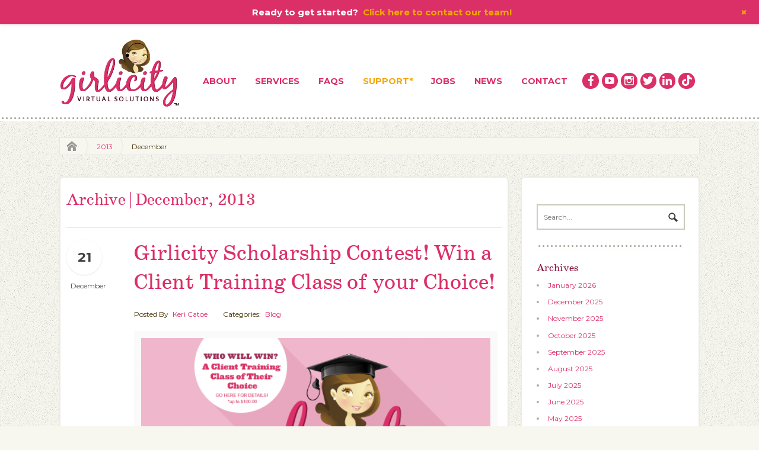

--- FILE ---
content_type: text/html; charset=UTF-8
request_url: https://girlicity.com/2013/12/
body_size: 15673
content:
<!DOCTYPE html><html lang="en-US"><head><meta charset="UTF-8" /><title>December 2013 - Girlicity Girlicity</title><meta http-equiv="Content-Type" content="text/html; charset=UTF-8" /><link rel="stylesheet" type="text/css" href="https://girlicity.com/wp-content/cache/autoptimize/css/autoptimize_single_a3860ab2d11b33027c96359d8df1ca26.css" media="screen" /><link rel="pingback" href="https://girlicity.com/xmlrpc.php" /><meta name='robots' content='noindex, follow' /><style>img:is([sizes="auto" i], [sizes^="auto," i]) { contain-intrinsic-size: 3000px 1500px }</style><meta property="og:locale" content="en_US" /><meta property="og:type" content="website" /><meta property="og:title" content="December 2013 - Girlicity" /><meta property="og:url" content="https://girlicity.com/2013/12/" /><meta property="og:site_name" content="Girlicity" /> <script type="application/ld+json" class="yoast-schema-graph">{"@context":"https://schema.org","@graph":[{"@type":"CollectionPage","@id":"https://girlicity.com/2013/12/","url":"https://girlicity.com/2013/12/","name":"December 2013 - Girlicity","isPartOf":{"@id":"https://girlicity.com/#website"},"primaryImageOfPage":{"@id":"https://girlicity.com/2013/12/#primaryimage"},"image":{"@id":"https://girlicity.com/2013/12/#primaryimage"},"thumbnailUrl":"https://girlicity.com/wp-content/uploads/2013/12/girlicity-virtual-solution-scholarships-contest.png","breadcrumb":{"@id":"https://girlicity.com/2013/12/#breadcrumb"},"inLanguage":"en-US"},{"@type":"ImageObject","inLanguage":"en-US","@id":"https://girlicity.com/2013/12/#primaryimage","url":"https://girlicity.com/wp-content/uploads/2013/12/girlicity-virtual-solution-scholarships-contest.png","contentUrl":"https://girlicity.com/wp-content/uploads/2013/12/girlicity-virtual-solution-scholarships-contest.png","width":1010,"height":568},{"@type":"BreadcrumbList","@id":"https://girlicity.com/2013/12/#breadcrumb","itemListElement":[{"@type":"ListItem","position":1,"name":"Home","item":"https://girlicity.com/"},{"@type":"ListItem","position":2,"name":"Archives for December 2013"}]},{"@type":"WebSite","@id":"https://girlicity.com/#website","url":"https://girlicity.com/","name":"Girlicity","description":"Virtual Solutions","publisher":{"@id":"https://girlicity.com/#organization"},"potentialAction":[{"@type":"SearchAction","target":{"@type":"EntryPoint","urlTemplate":"https://girlicity.com/?s={search_term_string}"},"query-input":{"@type":"PropertyValueSpecification","valueRequired":true,"valueName":"search_term_string"}}],"inLanguage":"en-US"},{"@type":"Organization","@id":"https://girlicity.com/#organization","name":"Girlicity","url":"https://girlicity.com/","logo":{"@type":"ImageObject","inLanguage":"en-US","@id":"https://girlicity.com/#/schema/logo/image/","url":"https://girlicity.com/wp-content/uploads/2013/11/girlicity-logo-e1505787615230.png","contentUrl":"https://girlicity.com/wp-content/uploads/2013/11/girlicity-logo-e1505787615230.png","width":400,"height":236,"caption":"Girlicity"},"image":{"@id":"https://girlicity.com/#/schema/logo/image/"},"sameAs":["http://facebook.com/girlicity","https://x.com/girlicity","https://www.instagram.com/girlicityworkfromhome/","https://www.linkedin.com/company/girlicity/","https://www.youtube.com/user/girlicity"]}]}</script> <link rel="alternate" type="application/rss+xml" title="Girlicity &raquo; Feed" href="/feed" /><link rel="alternate" type="application/rss+xml" title="Girlicity &raquo; Comments Feed" href="https://girlicity.com/comments/feed/" /> <script defer src="[data-uri]"></script> <link rel='stylesheet' id='pg_frontend-css' href='https://girlicity.com/wp-content/cache/autoptimize/css/autoptimize_single_c296c010f74bc5e2884b9a70f2ec274b.css?ver=4.043' type='text/css' media='all' /><link rel='stylesheet' id='woo-layout-css' href='https://girlicity.com/wp-content/cache/autoptimize/css/autoptimize_single_6f62443ede25cb1c7853c58aff09105d.css?ver=69335d0e4c9e640c3ebe33397de8dc96' type='text/css' media='all' /><link rel='stylesheet' id='wp-notification-bars-css' href='https://girlicity.com/wp-content/cache/autoptimize/css/autoptimize_single_65bc2f0cf754ebd086d8f372c0d0b933.css?ver=1.0.12' type='text/css' media='all' /><style id='wp-emoji-styles-inline-css' type='text/css'>img.wp-smiley, img.emoji {
		display: inline !important;
		border: none !important;
		box-shadow: none !important;
		height: 1em !important;
		width: 1em !important;
		margin: 0 0.07em !important;
		vertical-align: -0.1em !important;
		background: none !important;
		padding: 0 !important;
	}</style><link rel='stylesheet' id='wp-block-library-css' href='https://girlicity.com/wp-includes/css/dist/block-library/style.min.css?ver=69335d0e4c9e640c3ebe33397de8dc96' type='text/css' media='all' /><style id='classic-theme-styles-inline-css' type='text/css'>/*! This file is auto-generated */
.wp-block-button__link{color:#fff;background-color:#32373c;border-radius:9999px;box-shadow:none;text-decoration:none;padding:calc(.667em + 2px) calc(1.333em + 2px);font-size:1.125em}.wp-block-file__button{background:#32373c;color:#fff;text-decoration:none}</style><style id='global-styles-inline-css' type='text/css'>:root{--wp--preset--aspect-ratio--square: 1;--wp--preset--aspect-ratio--4-3: 4/3;--wp--preset--aspect-ratio--3-4: 3/4;--wp--preset--aspect-ratio--3-2: 3/2;--wp--preset--aspect-ratio--2-3: 2/3;--wp--preset--aspect-ratio--16-9: 16/9;--wp--preset--aspect-ratio--9-16: 9/16;--wp--preset--color--black: #000000;--wp--preset--color--cyan-bluish-gray: #abb8c3;--wp--preset--color--white: #ffffff;--wp--preset--color--pale-pink: #f78da7;--wp--preset--color--vivid-red: #cf2e2e;--wp--preset--color--luminous-vivid-orange: #ff6900;--wp--preset--color--luminous-vivid-amber: #fcb900;--wp--preset--color--light-green-cyan: #7bdcb5;--wp--preset--color--vivid-green-cyan: #00d084;--wp--preset--color--pale-cyan-blue: #8ed1fc;--wp--preset--color--vivid-cyan-blue: #0693e3;--wp--preset--color--vivid-purple: #9b51e0;--wp--preset--gradient--vivid-cyan-blue-to-vivid-purple: linear-gradient(135deg,rgba(6,147,227,1) 0%,rgb(155,81,224) 100%);--wp--preset--gradient--light-green-cyan-to-vivid-green-cyan: linear-gradient(135deg,rgb(122,220,180) 0%,rgb(0,208,130) 100%);--wp--preset--gradient--luminous-vivid-amber-to-luminous-vivid-orange: linear-gradient(135deg,rgba(252,185,0,1) 0%,rgba(255,105,0,1) 100%);--wp--preset--gradient--luminous-vivid-orange-to-vivid-red: linear-gradient(135deg,rgba(255,105,0,1) 0%,rgb(207,46,46) 100%);--wp--preset--gradient--very-light-gray-to-cyan-bluish-gray: linear-gradient(135deg,rgb(238,238,238) 0%,rgb(169,184,195) 100%);--wp--preset--gradient--cool-to-warm-spectrum: linear-gradient(135deg,rgb(74,234,220) 0%,rgb(151,120,209) 20%,rgb(207,42,186) 40%,rgb(238,44,130) 60%,rgb(251,105,98) 80%,rgb(254,248,76) 100%);--wp--preset--gradient--blush-light-purple: linear-gradient(135deg,rgb(255,206,236) 0%,rgb(152,150,240) 100%);--wp--preset--gradient--blush-bordeaux: linear-gradient(135deg,rgb(254,205,165) 0%,rgb(254,45,45) 50%,rgb(107,0,62) 100%);--wp--preset--gradient--luminous-dusk: linear-gradient(135deg,rgb(255,203,112) 0%,rgb(199,81,192) 50%,rgb(65,88,208) 100%);--wp--preset--gradient--pale-ocean: linear-gradient(135deg,rgb(255,245,203) 0%,rgb(182,227,212) 50%,rgb(51,167,181) 100%);--wp--preset--gradient--electric-grass: linear-gradient(135deg,rgb(202,248,128) 0%,rgb(113,206,126) 100%);--wp--preset--gradient--midnight: linear-gradient(135deg,rgb(2,3,129) 0%,rgb(40,116,252) 100%);--wp--preset--font-size--small: 13px;--wp--preset--font-size--medium: 20px;--wp--preset--font-size--large: 36px;--wp--preset--font-size--x-large: 42px;--wp--preset--spacing--20: 0.44rem;--wp--preset--spacing--30: 0.67rem;--wp--preset--spacing--40: 1rem;--wp--preset--spacing--50: 1.5rem;--wp--preset--spacing--60: 2.25rem;--wp--preset--spacing--70: 3.38rem;--wp--preset--spacing--80: 5.06rem;--wp--preset--shadow--natural: 6px 6px 9px rgba(0, 0, 0, 0.2);--wp--preset--shadow--deep: 12px 12px 50px rgba(0, 0, 0, 0.4);--wp--preset--shadow--sharp: 6px 6px 0px rgba(0, 0, 0, 0.2);--wp--preset--shadow--outlined: 6px 6px 0px -3px rgba(255, 255, 255, 1), 6px 6px rgba(0, 0, 0, 1);--wp--preset--shadow--crisp: 6px 6px 0px rgba(0, 0, 0, 1);}:where(.is-layout-flex){gap: 0.5em;}:where(.is-layout-grid){gap: 0.5em;}body .is-layout-flex{display: flex;}.is-layout-flex{flex-wrap: wrap;align-items: center;}.is-layout-flex > :is(*, div){margin: 0;}body .is-layout-grid{display: grid;}.is-layout-grid > :is(*, div){margin: 0;}:where(.wp-block-columns.is-layout-flex){gap: 2em;}:where(.wp-block-columns.is-layout-grid){gap: 2em;}:where(.wp-block-post-template.is-layout-flex){gap: 1.25em;}:where(.wp-block-post-template.is-layout-grid){gap: 1.25em;}.has-black-color{color: var(--wp--preset--color--black) !important;}.has-cyan-bluish-gray-color{color: var(--wp--preset--color--cyan-bluish-gray) !important;}.has-white-color{color: var(--wp--preset--color--white) !important;}.has-pale-pink-color{color: var(--wp--preset--color--pale-pink) !important;}.has-vivid-red-color{color: var(--wp--preset--color--vivid-red) !important;}.has-luminous-vivid-orange-color{color: var(--wp--preset--color--luminous-vivid-orange) !important;}.has-luminous-vivid-amber-color{color: var(--wp--preset--color--luminous-vivid-amber) !important;}.has-light-green-cyan-color{color: var(--wp--preset--color--light-green-cyan) !important;}.has-vivid-green-cyan-color{color: var(--wp--preset--color--vivid-green-cyan) !important;}.has-pale-cyan-blue-color{color: var(--wp--preset--color--pale-cyan-blue) !important;}.has-vivid-cyan-blue-color{color: var(--wp--preset--color--vivid-cyan-blue) !important;}.has-vivid-purple-color{color: var(--wp--preset--color--vivid-purple) !important;}.has-black-background-color{background-color: var(--wp--preset--color--black) !important;}.has-cyan-bluish-gray-background-color{background-color: var(--wp--preset--color--cyan-bluish-gray) !important;}.has-white-background-color{background-color: var(--wp--preset--color--white) !important;}.has-pale-pink-background-color{background-color: var(--wp--preset--color--pale-pink) !important;}.has-vivid-red-background-color{background-color: var(--wp--preset--color--vivid-red) !important;}.has-luminous-vivid-orange-background-color{background-color: var(--wp--preset--color--luminous-vivid-orange) !important;}.has-luminous-vivid-amber-background-color{background-color: var(--wp--preset--color--luminous-vivid-amber) !important;}.has-light-green-cyan-background-color{background-color: var(--wp--preset--color--light-green-cyan) !important;}.has-vivid-green-cyan-background-color{background-color: var(--wp--preset--color--vivid-green-cyan) !important;}.has-pale-cyan-blue-background-color{background-color: var(--wp--preset--color--pale-cyan-blue) !important;}.has-vivid-cyan-blue-background-color{background-color: var(--wp--preset--color--vivid-cyan-blue) !important;}.has-vivid-purple-background-color{background-color: var(--wp--preset--color--vivid-purple) !important;}.has-black-border-color{border-color: var(--wp--preset--color--black) !important;}.has-cyan-bluish-gray-border-color{border-color: var(--wp--preset--color--cyan-bluish-gray) !important;}.has-white-border-color{border-color: var(--wp--preset--color--white) !important;}.has-pale-pink-border-color{border-color: var(--wp--preset--color--pale-pink) !important;}.has-vivid-red-border-color{border-color: var(--wp--preset--color--vivid-red) !important;}.has-luminous-vivid-orange-border-color{border-color: var(--wp--preset--color--luminous-vivid-orange) !important;}.has-luminous-vivid-amber-border-color{border-color: var(--wp--preset--color--luminous-vivid-amber) !important;}.has-light-green-cyan-border-color{border-color: var(--wp--preset--color--light-green-cyan) !important;}.has-vivid-green-cyan-border-color{border-color: var(--wp--preset--color--vivid-green-cyan) !important;}.has-pale-cyan-blue-border-color{border-color: var(--wp--preset--color--pale-cyan-blue) !important;}.has-vivid-cyan-blue-border-color{border-color: var(--wp--preset--color--vivid-cyan-blue) !important;}.has-vivid-purple-border-color{border-color: var(--wp--preset--color--vivid-purple) !important;}.has-vivid-cyan-blue-to-vivid-purple-gradient-background{background: var(--wp--preset--gradient--vivid-cyan-blue-to-vivid-purple) !important;}.has-light-green-cyan-to-vivid-green-cyan-gradient-background{background: var(--wp--preset--gradient--light-green-cyan-to-vivid-green-cyan) !important;}.has-luminous-vivid-amber-to-luminous-vivid-orange-gradient-background{background: var(--wp--preset--gradient--luminous-vivid-amber-to-luminous-vivid-orange) !important;}.has-luminous-vivid-orange-to-vivid-red-gradient-background{background: var(--wp--preset--gradient--luminous-vivid-orange-to-vivid-red) !important;}.has-very-light-gray-to-cyan-bluish-gray-gradient-background{background: var(--wp--preset--gradient--very-light-gray-to-cyan-bluish-gray) !important;}.has-cool-to-warm-spectrum-gradient-background{background: var(--wp--preset--gradient--cool-to-warm-spectrum) !important;}.has-blush-light-purple-gradient-background{background: var(--wp--preset--gradient--blush-light-purple) !important;}.has-blush-bordeaux-gradient-background{background: var(--wp--preset--gradient--blush-bordeaux) !important;}.has-luminous-dusk-gradient-background{background: var(--wp--preset--gradient--luminous-dusk) !important;}.has-pale-ocean-gradient-background{background: var(--wp--preset--gradient--pale-ocean) !important;}.has-electric-grass-gradient-background{background: var(--wp--preset--gradient--electric-grass) !important;}.has-midnight-gradient-background{background: var(--wp--preset--gradient--midnight) !important;}.has-small-font-size{font-size: var(--wp--preset--font-size--small) !important;}.has-medium-font-size{font-size: var(--wp--preset--font-size--medium) !important;}.has-large-font-size{font-size: var(--wp--preset--font-size--large) !important;}.has-x-large-font-size{font-size: var(--wp--preset--font-size--x-large) !important;}
:where(.wp-block-post-template.is-layout-flex){gap: 1.25em;}:where(.wp-block-post-template.is-layout-grid){gap: 1.25em;}
:where(.wp-block-columns.is-layout-flex){gap: 2em;}:where(.wp-block-columns.is-layout-grid){gap: 2em;}
:root :where(.wp-block-pullquote){font-size: 1.5em;line-height: 1.6;}</style><link rel='stylesheet' id='wp-job-manager-job-listings-css' href='https://girlicity.com/wp-content/cache/autoptimize/css/autoptimize_single_f28ec5fd85d4f6fabf02e002332f777f.css?ver=598383a28ac5f9f156e4' type='text/css' media='all' /><link rel='stylesheet' id='kbe_theme_style-css' href='https://girlicity.com/wp-content/cache/autoptimize/css/autoptimize_single_4fa3429ac400d49671362045a8edda83.css?ver=1.1.5' type='text/css' media='all' /><style id='kbe_theme_style-inline-css' type='text/css'>#kbe_content h2 span.kbe_count,
			#kbe_content .kbe_child_category h3 span.kbe_count {
				background-color: #db3067 !important;
			}
			.kbe_widget .kbe_tags_widget a,
			.kbe_widget .kbe_tags_widget a:hover{
				text-decoration: underline;
				color: #db3067 !important;
			}</style><link rel='stylesheet' id='wp-pagenavi-css' href='https://girlicity.com/wp-content/cache/autoptimize/css/autoptimize_single_73d29ecb3ae4eb2b78712fab3a46d32d.css?ver=2.70' type='text/css' media='all' /> <script type="text/javascript" src="https://girlicity.com/wp-includes/js/jquery/jquery.min.js?ver=3.7.1" id="jquery-core-js"></script> <script defer type="text/javascript" src="https://girlicity.com/wp-includes/js/jquery/jquery-migrate.min.js?ver=3.4.1" id="jquery-migrate-js"></script> <script defer type="text/javascript" src="https://girlicity.com/wp-content/cache/autoptimize/js/autoptimize_single_b2a2027a7b671bed3dccce6f44d1745d.js?ver=4.043" id="pg_frontend_js-js"></script> <script defer type="text/javascript" src="https://girlicity.com/wp-content/cache/autoptimize/js/autoptimize_single_fa2f8adf3c1a9f32b36564157677a2b9.js?ver=1.34" id="pcma_fontend_js-js"></script> <script defer type="text/javascript" src="https://girlicity.com/wp-content/cache/autoptimize/js/autoptimize_single_7f6be9e86a979553c8aadf96a44d9277.js?ver=1.0.12" id="wp-notification-bars-js"></script> <script defer type="text/javascript" src="https://girlicity.com/wp-content/cache/autoptimize/js/autoptimize_single_804a5fb52e30b398c0294e55764d22a9.js?ver=69335d0e4c9e640c3ebe33397de8dc96" id="third party-js"></script> <script defer type="text/javascript" src="https://girlicity.com/wp-content/cache/autoptimize/js/autoptimize_single_ac1c900d3c5f5371dba47bb2179e5cf9.js?ver=69335d0e4c9e640c3ebe33397de8dc96" id="general-js"></script> <link rel="https://api.w.org/" href="https://girlicity.com/wp-json/" /><link rel="EditURI" type="application/rsd+xml" title="RSD" href="https://girlicity.com/xmlrpc.php?rsd" /> <script type="text/javascript">(function(url){
	if(/(?:Chrome\/26\.0\.1410\.63 Safari\/537\.31|WordfenceTestMonBot)/.test(navigator.userAgent)){ return; }
	var addEvent = function(evt, handler) {
		if (window.addEventListener) {
			document.addEventListener(evt, handler, false);
		} else if (window.attachEvent) {
			document.attachEvent('on' + evt, handler);
		}
	};
	var removeEvent = function(evt, handler) {
		if (window.removeEventListener) {
			document.removeEventListener(evt, handler, false);
		} else if (window.detachEvent) {
			document.detachEvent('on' + evt, handler);
		}
	};
	var evts = 'contextmenu dblclick drag dragend dragenter dragleave dragover dragstart drop keydown keypress keyup mousedown mousemove mouseout mouseover mouseup mousewheel scroll'.split(' ');
	var logHuman = function() {
		if (window.wfLogHumanRan) { return; }
		window.wfLogHumanRan = true;
		var wfscr = document.createElement('script');
		wfscr.type = 'text/javascript';
		wfscr.async = true;
		wfscr.src = url + '&r=' + Math.random();
		(document.getElementsByTagName('head')[0]||document.getElementsByTagName('body')[0]).appendChild(wfscr);
		for (var i = 0; i < evts.length; i++) {
			removeEvent(evts[i], logHuman);
		}
	};
	for (var i = 0; i < evts.length; i++) {
		addEvent(evts[i], logHuman);
	}
})('//girlicity.com/?wordfence_lh=1&hid=C01291A25A32B92B414A6D63C4B3C4C8');</script> <meta http-equiv="X-UA-Compatible" content="IE=edge,chrome=1" /><meta content="initial-scale=1.0, maximum-scale=1.0, user-scalable=no" name="viewport"/> <!--[if lt IE 9]> <script src="https://html5shim.googlecode.com/svn/trunk/html5.js"></script> <![endif]--> <style type="text/css">body { background: #F7F7F0 !important; }
a { color: #DB3067 !important; }
a:hover, .post-more a:hover, .post-meta a:hover, .post p.tags a:hover { color: #8F1341 !important; }
a.button, a.comment-reply-link, #commentform #submit, #contact-page .submit { background: #DB3067 !important; border-color: #DB3067 !important; }
a.button:hover, a.button.hover, a.button.active, a.comment-reply-link:hover, #commentform #submit:hover, #contact-page .submit:hover { background: #DB3067 !important; opacity: 0.9; }</style><link href="https://fonts.googleapis.com/css?family=Droid+Serif:r,b,i,bi|Droid+Sans:r,b|Montserrat:r,b" rel="stylesheet" type="text/css" /><link href="https://girlicity.com/wp-content/themes/pixelpress/styles/default.css" rel="stylesheet" type="text/css" /> <style type="text/css">.gform_wrapper .gfield_checkbox li label, .gform_wrapper .gfield_radio li label {/*font-size:1.1em !important;*/}
.gform_wrapper .gf_progressbar_wrapper h3.gf_progressbar_title {font-size: 1.3em !important;text-align: center;}
.gform_wrapper .top_label .gfield_label, .gform_wrapper legend.gfield_label {/*font-size: 1.2em !important;*/}
.gform_wrapper .top_label .gfield_label {white-space: normal !important;width: 100% !important;}</style><link href="https://girlicity.com/wp-content/cache/autoptimize/css/autoptimize_single_e7bdfe53b2ddc8effd0aa3db9cc17eac.css" rel="stylesheet" type="text/css" /><link href="https://girlicity.com/wp-content/cache/autoptimize/css/autoptimize_single_9e9f69cd2cb82e82668508068df04c3d.css" rel="stylesheet" type="text/css" />  <script defer type="text/javascript" src="//use.typekit.net/zhb3yzi.js"></script> <script defer src="[data-uri]"></script> <link rel="stylesheet" type="text/css" href="https://girlicity.com/wp-content/cache/autoptimize/css/autoptimize_single_8fdee307ff082a5404b54a1b91ca0848.css" media="screen" /></head><body class="archive date wp-theme-pixelpress chrome alt-style-default layout-left-content pixelpress"><div id="wrapper"><div id="header-wrap"><header id="header" class="col-full"><div id="logo" class="fl"> <a id="logo" href="https://girlicity.com" title="Virtual Solutions"> <img src="https://girlicity.com/wp-content/uploads/2013/11/girlicity-logo.png" alt="Girlicity" /> </a><hgroup><h1 class="site-title"><a href="https://girlicity.com">Girlicity</a></h1><h2 class="site-description">Virtual Solutions</h2><h3 class="nav-toggle"><a href="#navigation">Navigation</a></h3></hgroup></div><div id="header-right" class="fr"><nav id="navigation" role="navigation"><ul id="main-nav" class="nav fl"><li id="menu-item-9" class="menu-item menu-item-type-post_type menu-item-object-page menu-item-9"><a href="https://girlicity.com/about/">About</a></li><li id="menu-item-20" class="menu-item menu-item-type-post_type menu-item-object-page menu-item-20"><a href="https://girlicity.com/services/">Services</a></li><li id="menu-item-400" class="menu-item menu-item-type-post_type menu-item-object-page menu-item-400"><a href="https://girlicity.com/services/faqs/">FAQs</a></li><li id="menu-item-1714" class="menu-item menu-item-type-post_type menu-item-object-page menu-item-1714"><a href="https://girlicity.com/kb/">Support</a></li><li id="menu-item-18472" class="menu-item menu-item-type-post_type menu-item-object-page menu-item-18472"><a href="https://girlicity.com/jobs/">Jobs</a></li><li id="menu-item-13" class="menu-item menu-item-type-post_type menu-item-object-page menu-item-13"><a href="https://girlicity.com/blog/">News</a></li><li id="menu-item-16" class="menu-item menu-item-type-post_type menu-item-object-page menu-item-16"><a href="https://girlicity.com/contact/">Contact</a></li></ul></nav><div id="header-social" class="social fr"><div class="social-container"> <a target="_blank" href="https://www.facebook.com/girlicity" class="facebook" title="Girlicity Facebook Page"></a> <a target="_blank" href="https://www.youtube.com/girlicity" class="youtube" title="Girlicity YouTube Channel"></a> <a target="_blank" href="https://www.instagram.com/girlicityworkfromhome" class="instagram" title="Girlicity on Instagram"></a> <a target="_blank" href="https://www.twitter.com/girlicity" class="twitter" title="Follow Girlicity on Twitter"></a> <a target="_blank" href="https://www.linkedin.com/company/girlicity" class="linkedin" title="Girlicity on LinkedIn"></a> <a target="_blank" href="https://www.tiktok.com/@girlicity" class="tiktok" title="Girlicity on TikTok"></a></div></div></div></header></div><div id="content" class="col-full"><section id="breadcrumbs"><div class="breadcrumb breadcrumbs woo-breadcrumbs"><div class="breadcrumb-trail"><span class="trail-before"><span class="breadcrumb-title">You are here:</span></span> <a href="https://girlicity.com" title="Girlicity" rel="home" class="trail-begin">Home</a> <span class="sep">&gt;</span> <a href="https://girlicity.com/2013/" title="2013">2013</a> <span class="sep">&gt;</span> <span class="trail-end">December</span></div></div></section><section id="main" class="col-left"><header class="archive-header"><h1>Archive | December, 2013</h1></header><div class="fix"></div><article class="post post-419 type-post status-publish format-standard has-post-thumbnail hentry category-blog tag-scholarship"><header><h1><a href="https://girlicity.com/blog/girlicity-scholarship-contest-win-client-training-class-choice/" rel="bookmark" title="Girlicity Scholarship Contest! Win a Client Training Class of your Choice!">Girlicity Scholarship Contest! Win a Client Training Class of your Choice!</a></h1><aside class="post-meta"><ul><li class="post-author"> <span class="small">Posted by</span> <a href="https://girlicity.com/author/kericatoe/" title="Posts by Keri Catoe" rel="author">Keri Catoe</a></li><li class="post-comments"> <span class="small"> | </span> <span class="comments"><a href="https://girlicity.com/blog/girlicity-scholarship-contest-win-client-training-class-choice/#respond">Leave a comment</a></span></li><li class="post-category"> <span class="small">Categories: </span> <a href="https://girlicity.com/category/blog/" rel="category tag">Blog</a></li></ul></aside><div class="date-badge"> <span class="month-day">21</span> <span class="month-name">December</span></div></header><section class="entry"> <a href="https://girlicity.com/blog/girlicity-scholarship-contest-win-client-training-class-choice/"  title="Girlicity Scholarship Contest! Win a Client Training Class of your Choice!"><img src="https://girlicity.com/wp-content/uploads/2013/12/girlicity-virtual-solution-scholarships-contest-505x284.png" alt=""  width="505"  height="284"  class="woo-image thumbnail alignleft" /></a><p>We believe in bringing call center jobs back to America! We believe in giving those with disabilities a chance to work from home! We believe in bringing jobs to those that want flexibility to spend time with their families! We believe in what we do so much that we want to give $100 to one <a href=https://girlicity.com/blog/girlicity-scholarship-contest-win-client-training-class-choice/><img decoding="async" class="readmore" src="https://girlicity.com/wp-content/themes/pixelpress/images/readmore-purple.png" /></a></p></section><footer class="post-more"> <span class="comments"><a href="https://girlicity.com/blog/girlicity-scholarship-contest-win-client-training-class-choice/#respond">Leave a comment</a></span> <span class="post-more-sep">&bull;</span> <span class="read-more"><a href="https://girlicity.com/blog/girlicity-scholarship-contest-win-client-training-class-choice/" title="Continue Reading &rarr;">Continue Reading &rarr;</a></span></footer></article><article class="post post-417 type-post status-publish format-standard has-post-thumbnail hentry category-blog tag-work-from-home"><header><h1><a href="https://girlicity.com/blog/work-home-taking-calls-third-largest-communications-company-us/" rel="bookmark" title="Work from home taking calls for the third largest communications company in the US!">Work from home taking calls for the third largest communications company in the US!</a></h1><aside class="post-meta"><ul><li class="post-author"> <span class="small">Posted by</span> <a href="https://girlicity.com/author/kericatoe/" title="Posts by Keri Catoe" rel="author">Keri Catoe</a></li><li class="post-comments"> <span class="small"> | </span> <span class="comments"><a href="https://girlicity.com/blog/work-home-taking-calls-third-largest-communications-company-us/#respond">Leave a comment</a></span></li><li class="post-category"> <span class="small">Categories: </span> <a href="https://girlicity.com/category/blog/" rel="category tag">Blog</a></li></ul></aside><div class="date-badge"> <span class="month-day">21</span> <span class="month-name">December</span></div></header><section class="entry"> <a href="https://girlicity.com/blog/work-home-taking-calls-third-largest-communications-company-us/"  title="Work from home taking calls for the third largest communications company in the US!"><img src="https://girlicity.com/wp-content/uploads/2014/02/Screen-Shot-2014-05-21-at-4.55.13-PM-e1400711751181-505x284.png" alt=""  width="505"  height="284"  class="woo-image thumbnail alignleft" /></a><p>Certification course in ON SALE for $29! Work from home taking customer service calls for the third largest communications company in the US! Certification course is currently on sale for $29 and the course runs from 1/24 through 3/14. Minimum service revenue of $9.75 per hour or $2.44 per call, whichever is greater! If you <a href=https://girlicity.com/blog/work-home-taking-calls-third-largest-communications-company-us/><img decoding="async" class="readmore" src="https://girlicity.com/wp-content/themes/pixelpress/images/readmore-purple.png" /></a></p></section><footer class="post-more"> <span class="comments"><a href="https://girlicity.com/blog/work-home-taking-calls-third-largest-communications-company-us/#respond">Leave a comment</a></span> <span class="post-more-sep">&bull;</span> <span class="read-more"><a href="https://girlicity.com/blog/work-home-taking-calls-third-largest-communications-company-us/" title="Continue Reading &rarr;">Continue Reading &rarr;</a></span></footer></article><article class="post post-414 type-post status-publish format-standard has-post-thumbnail hentry category-blog tag-work-from-home"><header><h1><a href="https://girlicity.com/blog/earn-350-incentive-plus-up-to-14hr-just-for-taking-calls-for-tax-season-from-home/" rel="bookmark" title="Earn a $350 Incentive plus up to $14hr just for taking calls for tax season from home!">Earn a $350 Incentive plus up to $14hr just for taking calls for tax season from home!</a></h1><aside class="post-meta"><ul><li class="post-author"> <span class="small">Posted by</span> <a href="https://girlicity.com/author/kericatoe/" title="Posts by Keri Catoe" rel="author">Keri Catoe</a></li><li class="post-comments"> <span class="small"> | </span> <span class="comments"><a href="https://girlicity.com/blog/earn-350-incentive-plus-up-to-14hr-just-for-taking-calls-for-tax-season-from-home/#respond">Leave a comment</a></span></li><li class="post-category"> <span class="small">Categories: </span> <a href="https://girlicity.com/category/blog/" rel="category tag">Blog</a></li></ul></aside><div class="date-badge"> <span class="month-day">21</span> <span class="month-name">December</span></div></header><section class="entry"> <a href="https://girlicity.com/blog/earn-350-incentive-plus-up-to-14hr-just-for-taking-calls-for-tax-season-from-home/"  title="Earn a $350 Incentive plus up to $14hr just for taking calls for tax season from home!"><img src="https://girlicity.com/wp-content/uploads/2013/11/Screen-Shot-2014-05-21-at-6.21.56-PM-e1400710957829-505x284.png" alt=""  width="505"  height="284"  class="woo-image thumbnail alignleft" /></a><p>A major tax company is offering a HUGE incentive to fill the rest of the positions needed for tax season! Sign up with them and earn $200 by certifying, servicing required hours per the SOW including peak days, and attend one PES session per week beginning January 1st (Incentive paid on 5/15/2014). Plus, earn an additional $￼￼150 by <a href=https://girlicity.com/blog/earn-350-incentive-plus-up-to-14hr-just-for-taking-calls-for-tax-season-from-home/><img decoding="async" class="readmore" src="https://girlicity.com/wp-content/themes/pixelpress/images/readmore-purple.png" /></a></p></section><footer class="post-more"> <span class="comments"><a href="https://girlicity.com/blog/earn-350-incentive-plus-up-to-14hr-just-for-taking-calls-for-tax-season-from-home/#respond">Leave a comment</a></span> <span class="post-more-sep">&bull;</span> <span class="read-more"><a href="https://girlicity.com/blog/earn-350-incentive-plus-up-to-14hr-just-for-taking-calls-for-tax-season-from-home/" title="Continue Reading &rarr;">Continue Reading &rarr;</a></span></footer></article><article class="post post-411 type-post status-publish format-standard has-post-thumbnail hentry category-blog tag-work-from-home"><header><h1><a href="https://girlicity.com/blog/major-telecommunication-chat-opportunity-available-reduced-cost-weekend/" rel="bookmark" title="Major telecommunication CHAT opportunity is available at a reduced cost through the weekend!">Major telecommunication CHAT opportunity is available at a reduced cost through the weekend!</a></h1><aside class="post-meta"><ul><li class="post-author"> <span class="small">Posted by</span> <a href="https://girlicity.com/author/kericatoe/" title="Posts by Keri Catoe" rel="author">Keri Catoe</a></li><li class="post-comments"> <span class="small"> | </span> <span class="comments"><a href="https://girlicity.com/blog/major-telecommunication-chat-opportunity-available-reduced-cost-weekend/#respond">Leave a comment</a></span></li><li class="post-category"> <span class="small">Categories: </span> <a href="https://girlicity.com/category/blog/" rel="category tag">Blog</a></li></ul></aside><div class="date-badge"> <span class="month-day">20</span> <span class="month-name">December</span></div></header><section class="entry"> <a href="https://girlicity.com/blog/major-telecommunication-chat-opportunity-available-reduced-cost-weekend/"  title="Major telecommunication CHAT opportunity is available at a reduced cost through the weekend!"><img src="https://girlicity.com/wp-content/uploads/2013/11/chat-agents-needed-today.jpg" alt="Chat Agents Needed Today, Yay!"  width="505"  height="284"  class="woo-image thumbnail alignleft" /></a><p>Major telecommunication CHAT opportunity is available at a reduced cost through the weekend! If talking on the phone is not your thing, no problem! Partner with a CHAT client!</p></section><footer class="post-more"> <span class="comments"><a href="https://girlicity.com/blog/major-telecommunication-chat-opportunity-available-reduced-cost-weekend/#respond">Leave a comment</a></span> <span class="post-more-sep">&bull;</span> <span class="read-more"><a href="https://girlicity.com/blog/major-telecommunication-chat-opportunity-available-reduced-cost-weekend/" title="Continue Reading &rarr;">Continue Reading &rarr;</a></span></footer></article><article class="post post-409 type-post status-publish format-standard has-post-thumbnail hentry category-blog tag-work-from-home"><header><h1><a href="https://girlicity.com/blog/part-success-worlds-largest-office-products-company-customer-service-sales-reps-needed-work-home/" rel="bookmark" title="Be part of the success of the world&#8217;s largest office products company! Customer service and sales reps needed to work from home!">Be part of the success of the world&#8217;s largest office products company! Customer service and sales reps needed to work from home!</a></h1><aside class="post-meta"><ul><li class="post-author"> <span class="small">Posted by</span> <a href="https://girlicity.com/author/kericatoe/" title="Posts by Keri Catoe" rel="author">Keri Catoe</a></li><li class="post-comments"> <span class="small"> | </span> <span class="comments"><a href="https://girlicity.com/blog/part-success-worlds-largest-office-products-company-customer-service-sales-reps-needed-work-home/#respond">Leave a comment</a></span></li><li class="post-category"> <span class="small">Categories: </span> <a href="https://girlicity.com/category/blog/" rel="category tag">Blog</a></li></ul></aside><div class="date-badge"> <span class="month-day">19</span> <span class="month-name">December</span></div></header><section class="entry"> <a href="https://girlicity.com/blog/part-success-worlds-largest-office-products-company-customer-service-sales-reps-needed-work-home/"  title="Be part of the success of the world&#8217;s largest office products company! Customer service and sales reps needed to work from home!"><img src="https://girlicity.com/wp-content/uploads/2013/11/Screen-Shot-2014-05-21-at-5.41.11-PM-e1400711797928-505x284.png" alt=""  width="505"  height="284"  class="woo-image thumbnail alignleft" /></a><p>Be part of the success of the world&#8217;s largest office products company! Customer service and sales reps needed to work from home! If you would like to apply for this position, please fill out the contact us form here and we will be in touch with you.</p></section><footer class="post-more"> <span class="comments"><a href="https://girlicity.com/blog/part-success-worlds-largest-office-products-company-customer-service-sales-reps-needed-work-home/#respond">Leave a comment</a></span> <span class="post-more-sep">&bull;</span> <span class="read-more"><a href="https://girlicity.com/blog/part-success-worlds-largest-office-products-company-customer-service-sales-reps-needed-work-home/" title="Continue Reading &rarr;">Continue Reading &rarr;</a></span></footer></article><article class="post post-407 type-post status-publish format-standard has-post-thumbnail hentry category-blog tag-work-from-home"><header><h1><a href="https://girlicity.com/blog/reminder-csp101-now-5-00-limited-time-work-home/" rel="bookmark" title="REMINDER: CSP101 is now only $5.00 for a limited time! Work from home!">REMINDER: CSP101 is now only $5.00 for a limited time! Work from home!</a></h1><aside class="post-meta"><ul><li class="post-author"> <span class="small">Posted by</span> <a href="https://girlicity.com/author/kericatoe/" title="Posts by Keri Catoe" rel="author">Keri Catoe</a></li><li class="post-comments"> <span class="small"> | </span> <span class="comments"><a href="https://girlicity.com/blog/reminder-csp101-now-5-00-limited-time-work-home/#respond">Leave a comment</a></span></li><li class="post-category"> <span class="small">Categories: </span> <a href="https://girlicity.com/category/blog/" rel="category tag">Blog</a></li></ul></aside><div class="date-badge"> <span class="month-day">19</span> <span class="month-name">December</span></div></header><section class="entry"> <a href="https://girlicity.com/blog/reminder-csp101-now-5-00-limited-time-work-home/"  title="REMINDER: CSP101 is now only $5.00 for a limited time! Work from home!"><img src="https://girlicity.com/wp-content/uploads/2013/12/image001.jpg" alt=""  width="505"  height="284"  class="woo-image thumbnail alignleft" /></a><p>CSP101 is now only $5.00 for a limited time! Start the new year off working from home! Contact us if you would like to know more!</p></section><footer class="post-more"> <span class="comments"><a href="https://girlicity.com/blog/reminder-csp101-now-5-00-limited-time-work-home/#respond">Leave a comment</a></span> <span class="post-more-sep">&bull;</span> <span class="read-more"><a href="https://girlicity.com/blog/reminder-csp101-now-5-00-limited-time-work-home/" title="Continue Reading &rarr;">Continue Reading &rarr;</a></span></footer></article><article class="post post-404 type-post status-publish format-standard has-post-thumbnail hentry category-blog tag-work-from-home"><header><h1><a href="https://girlicity.com/blog/csp101-now-5-00-limited-time-start-new-year-working-home/" rel="bookmark" title="CSP101 is now only $5.00 for a limited time! Start the new year off working from home!">CSP101 is now only $5.00 for a limited time! Start the new year off working from home!</a></h1><aside class="post-meta"><ul><li class="post-author"> <span class="small">Posted by</span> <a href="https://girlicity.com/author/kericatoe/" title="Posts by Keri Catoe" rel="author">Keri Catoe</a></li><li class="post-comments"> <span class="small"> | </span> <span class="comments"><a href="https://girlicity.com/blog/csp101-now-5-00-limited-time-start-new-year-working-home/#respond">Leave a comment</a></span></li><li class="post-category"> <span class="small">Categories: </span> <a href="https://girlicity.com/category/blog/" rel="category tag">Blog</a></li></ul></aside><div class="date-badge"> <span class="month-day">18</span> <span class="month-name">December</span></div></header><section class="entry"> <a href="https://girlicity.com/blog/csp101-now-5-00-limited-time-start-new-year-working-home/"  title="CSP101 is now only $5.00 for a limited time! Start the new year off working from home!"><img src="https://girlicity.com/wp-content/uploads/2013/12/image001.jpg" alt=""  width="505"  height="284"  class="woo-image thumbnail alignleft" /></a><p>CSP101 is now only $5.00 for a limited time! Start the new year off working from home! Contact us if you would like to know more!</p></section><footer class="post-more"> <span class="comments"><a href="https://girlicity.com/blog/csp101-now-5-00-limited-time-start-new-year-working-home/#respond">Leave a comment</a></span> <span class="post-more-sep">&bull;</span> <span class="read-more"><a href="https://girlicity.com/blog/csp101-now-5-00-limited-time-start-new-year-working-home/" title="Continue Reading &rarr;">Continue Reading &rarr;</a></span></footer></article><article class="post post-393 type-post status-publish format-standard has-post-thumbnail hentry category-blog"><header><h1><a href="https://girlicity.com/blog/voip-may-now-be-used-when-servicing-some-clients-work-from-home-for-less/" rel="bookmark" title="VoIP may now be used when servicing some clients! Work from home for less!">VoIP may now be used when servicing some clients! Work from home for less!</a></h1><aside class="post-meta"><ul><li class="post-author"> <span class="small">Posted by</span> <a href="https://girlicity.com/author/kericatoe/" title="Posts by Keri Catoe" rel="author">Keri Catoe</a></li><li class="post-comments"> <span class="small"> | </span> <span class="comments"><a href="https://girlicity.com/blog/voip-may-now-be-used-when-servicing-some-clients-work-from-home-for-less/#respond">Leave a comment</a></span></li><li class="post-category"> <span class="small">Categories: </span> <a href="https://girlicity.com/category/blog/" rel="category tag">Blog</a></li></ul></aside><div class="date-badge"> <span class="month-day">17</span> <span class="month-name">December</span></div></header><section class="entry"> <a href="https://girlicity.com/blog/voip-may-now-be-used-when-servicing-some-clients-work-from-home-for-less/"  title="VoIP may now be used when servicing some clients! Work from home for less!"><img src="https://girlicity.com/wp-content/uploads/2013/12/Screen-Shot-2013-12-17-at-8.49.01-AM.png" alt=""  width="505"  height="284"  class="woo-image thumbnail alignleft" /></a><p>Great news from Arise headquarters! Effective immediately, Arise has eliminated the requirement to service from only a POTS (plain old telephone system) on almost all current client programs. (A few of the Fortune 500 companies are not able to use VoIP at this time. Check your client opportunities information.) If you are interested in working from <a href=https://girlicity.com/blog/voip-may-now-be-used-when-servicing-some-clients-work-from-home-for-less/><img decoding="async" class="readmore" src="https://girlicity.com/wp-content/themes/pixelpress/images/readmore-purple.png" /></a></p></section><footer class="post-more"> <span class="comments"><a href="https://girlicity.com/blog/voip-may-now-be-used-when-servicing-some-clients-work-from-home-for-less/#respond">Leave a comment</a></span> <span class="post-more-sep">&bull;</span> <span class="read-more"><a href="https://girlicity.com/blog/voip-may-now-be-used-when-servicing-some-clients-work-from-home-for-less/" title="Continue Reading &rarr;">Continue Reading &rarr;</a></span></footer></article><article class="post post-391 type-post status-publish format-standard has-post-thumbnail hentry category-blog tag-work-from-home"><header><h1><a href="https://girlicity.com/blog/csp101-sale-ends-monday-start-process-today-work-home/" rel="bookmark" title="CSP101 sale ends Monday! Start the process today! Work from home!">CSP101 sale ends Monday! Start the process today! Work from home!</a></h1><aside class="post-meta"><ul><li class="post-author"> <span class="small">Posted by</span> <a href="https://girlicity.com/author/kericatoe/" title="Posts by Keri Catoe" rel="author">Keri Catoe</a></li><li class="post-comments"> <span class="small"> | </span> <span class="comments"><a href="https://girlicity.com/blog/csp101-sale-ends-monday-start-process-today-work-home/#respond">Leave a comment</a></span></li><li class="post-category"> <span class="small">Categories: </span> <a href="https://girlicity.com/category/blog/" rel="category tag">Blog</a></li></ul></aside><div class="date-badge"> <span class="month-day">13</span> <span class="month-name">December</span></div></header><section class="entry"> <a href="https://girlicity.com/blog/csp101-sale-ends-monday-start-process-today-work-home/"  title="CSP101 sale ends Monday! Start the process today! Work from home!"><img src="https://girlicity.com/wp-content/uploads/2013/12/csp101-19-99-girlicity-com.jpg" alt="CSP Class 101"  width="505"  height="284"  class="woo-image thumbnail alignleft" /></a><p>The CSP101 class is currently on sale for $19.99 through Monday. If you are interested in working from home taking calls for Fortune 500 companies, you need to start the process today. There are a few steps that need to take place before you can register for the CSP101 class (required for all CSP&#8217;s). After <a href=https://girlicity.com/blog/csp101-sale-ends-monday-start-process-today-work-home/><img decoding="async" class="readmore" src="https://girlicity.com/wp-content/themes/pixelpress/images/readmore-purple.png" /></a></p></section><footer class="post-more"> <span class="comments"><a href="https://girlicity.com/blog/csp101-sale-ends-monday-start-process-today-work-home/#respond">Leave a comment</a></span> <span class="post-more-sep">&bull;</span> <span class="read-more"><a href="https://girlicity.com/blog/csp101-sale-ends-monday-start-process-today-work-home/" title="Continue Reading &rarr;">Continue Reading &rarr;</a></span></footer></article><article class="post post-389 type-post status-publish format-standard has-post-thumbnail hentry category-blog tag-work-from-home"><header><h1><a href="https://girlicity.com/blog/reminder-client-support-professional-101-now-19-99-limited-time-boss/" rel="bookmark" title="Reminder: Client Support Professional 101 is now $19.99 for a limited time! Be your own boss!">Reminder: Client Support Professional 101 is now $19.99 for a limited time! Be your own boss!</a></h1><aside class="post-meta"><ul><li class="post-author"> <span class="small">Posted by</span> <a href="https://girlicity.com/author/kericatoe/" title="Posts by Keri Catoe" rel="author">Keri Catoe</a></li><li class="post-comments"> <span class="small"> | </span> <span class="comments"><a href="https://girlicity.com/blog/reminder-client-support-professional-101-now-19-99-limited-time-boss/#respond">Leave a comment</a></span></li><li class="post-category"> <span class="small">Categories: </span> <a href="https://girlicity.com/category/blog/" rel="category tag">Blog</a></li></ul></aside><div class="date-badge"> <span class="month-day">11</span> <span class="month-name">December</span></div></header><section class="entry"> <a href="https://girlicity.com/blog/reminder-client-support-professional-101-now-19-99-limited-time-boss/"  title="Reminder: Client Support Professional 101 is now $19.99 for a limited time! Be your own boss!"><img src="https://girlicity.com/wp-content/uploads/2013/12/csp101-19-99-girlicity-com.jpg" alt="CSP Class 101"  width="505"  height="284"  class="woo-image thumbnail alignleft" /></a><p>Client Support Professional 101 is now $19.99! Be your own boss for less than $40 total! Want to know more? Contact us!</p></section><footer class="post-more"> <span class="comments"><a href="https://girlicity.com/blog/reminder-client-support-professional-101-now-19-99-limited-time-boss/#respond">Leave a comment</a></span> <span class="post-more-sep">&bull;</span> <span class="read-more"><a href="https://girlicity.com/blog/reminder-client-support-professional-101-now-19-99-limited-time-boss/" title="Continue Reading &rarr;">Continue Reading &rarr;</a></span></footer></article><nav class="pagination woo-pagination"><span aria-current="page" class="page-numbers current">1</span> <a class="page-numbers" href="https://girlicity.com/2013/12/page/2/">2</a> <a class="next page-numbers" href="https://girlicity.com/2013/12/page/2/">Next &rarr;</a></nav></section><aside id="sidebar" class="col-right"><div class="primary"><div id="woo_search-2" class="widget widget_woo_search"><div class="search_main fix"><form method="get" class="searchform" action="https://girlicity.com/" > <input type="text" class="field s" name="s" placeholder="Search..." /> <input type="image" src="https://girlicity.com/wp-content/themes/pixelpress/images/ico-search.png" class="search-submit" name="submit" alt="Submit" /></form></div></div><div id="archives-3" class="widget widget_archive"><h3>Archives</h3><ul><li><a href='https://girlicity.com/2026/01/'>January 2026</a></li><li><a href='https://girlicity.com/2025/12/'>December 2025</a></li><li><a href='https://girlicity.com/2025/11/'>November 2025</a></li><li><a href='https://girlicity.com/2025/10/'>October 2025</a></li><li><a href='https://girlicity.com/2025/09/'>September 2025</a></li><li><a href='https://girlicity.com/2025/08/'>August 2025</a></li><li><a href='https://girlicity.com/2025/07/'>July 2025</a></li><li><a href='https://girlicity.com/2025/06/'>June 2025</a></li><li><a href='https://girlicity.com/2025/05/'>May 2025</a></li><li><a href='https://girlicity.com/2025/04/'>April 2025</a></li><li><a href='https://girlicity.com/2025/03/'>March 2025</a></li><li><a href='https://girlicity.com/2025/02/'>February 2025</a></li><li><a href='https://girlicity.com/2025/01/'>January 2025</a></li><li><a href='https://girlicity.com/2024/12/'>December 2024</a></li><li><a href='https://girlicity.com/2024/11/'>November 2024</a></li><li><a href='https://girlicity.com/2024/10/'>October 2024</a></li><li><a href='https://girlicity.com/2024/09/'>September 2024</a></li><li><a href='https://girlicity.com/2024/08/'>August 2024</a></li><li><a href='https://girlicity.com/2024/07/'>July 2024</a></li><li><a href='https://girlicity.com/2024/06/'>June 2024</a></li><li><a href='https://girlicity.com/2024/05/'>May 2024</a></li><li><a href='https://girlicity.com/2024/04/'>April 2024</a></li><li><a href='https://girlicity.com/2024/03/'>March 2024</a></li><li><a href='https://girlicity.com/2024/02/'>February 2024</a></li><li><a href='https://girlicity.com/2024/01/'>January 2024</a></li><li><a href='https://girlicity.com/2023/12/'>December 2023</a></li><li><a href='https://girlicity.com/2023/11/'>November 2023</a></li><li><a href='https://girlicity.com/2023/10/'>October 2023</a></li><li><a href='https://girlicity.com/2023/09/'>September 2023</a></li><li><a href='https://girlicity.com/2023/08/'>August 2023</a></li><li><a href='https://girlicity.com/2023/07/'>July 2023</a></li><li><a href='https://girlicity.com/2023/06/'>June 2023</a></li><li><a href='https://girlicity.com/2023/05/'>May 2023</a></li><li><a href='https://girlicity.com/2023/04/'>April 2023</a></li><li><a href='https://girlicity.com/2023/03/'>March 2023</a></li><li><a href='https://girlicity.com/2023/02/'>February 2023</a></li><li><a href='https://girlicity.com/2023/01/'>January 2023</a></li><li><a href='https://girlicity.com/2022/12/'>December 2022</a></li><li><a href='https://girlicity.com/2022/11/'>November 2022</a></li><li><a href='https://girlicity.com/2022/10/'>October 2022</a></li><li><a href='https://girlicity.com/2022/09/'>September 2022</a></li><li><a href='https://girlicity.com/2022/08/'>August 2022</a></li><li><a href='https://girlicity.com/2022/07/'>July 2022</a></li><li><a href='https://girlicity.com/2022/06/'>June 2022</a></li><li><a href='https://girlicity.com/2022/05/'>May 2022</a></li><li><a href='https://girlicity.com/2022/04/'>April 2022</a></li><li><a href='https://girlicity.com/2022/03/'>March 2022</a></li><li><a href='https://girlicity.com/2022/02/'>February 2022</a></li><li><a href='https://girlicity.com/2022/01/'>January 2022</a></li><li><a href='https://girlicity.com/2021/12/'>December 2021</a></li><li><a href='https://girlicity.com/2021/11/'>November 2021</a></li><li><a href='https://girlicity.com/2021/10/'>October 2021</a></li><li><a href='https://girlicity.com/2021/09/'>September 2021</a></li><li><a href='https://girlicity.com/2021/08/'>August 2021</a></li><li><a href='https://girlicity.com/2021/07/'>July 2021</a></li><li><a href='https://girlicity.com/2021/06/'>June 2021</a></li><li><a href='https://girlicity.com/2021/05/'>May 2021</a></li><li><a href='https://girlicity.com/2021/04/'>April 2021</a></li><li><a href='https://girlicity.com/2021/03/'>March 2021</a></li><li><a href='https://girlicity.com/2021/02/'>February 2021</a></li><li><a href='https://girlicity.com/2021/01/'>January 2021</a></li><li><a href='https://girlicity.com/2020/12/'>December 2020</a></li><li><a href='https://girlicity.com/2020/11/'>November 2020</a></li><li><a href='https://girlicity.com/2020/10/'>October 2020</a></li><li><a href='https://girlicity.com/2020/09/'>September 2020</a></li><li><a href='https://girlicity.com/2020/08/'>August 2020</a></li><li><a href='https://girlicity.com/2020/07/'>July 2020</a></li><li><a href='https://girlicity.com/2020/06/'>June 2020</a></li><li><a href='https://girlicity.com/2020/05/'>May 2020</a></li><li><a href='https://girlicity.com/2020/04/'>April 2020</a></li><li><a href='https://girlicity.com/2020/03/'>March 2020</a></li><li><a href='https://girlicity.com/2020/01/'>January 2020</a></li><li><a href='https://girlicity.com/2019/12/'>December 2019</a></li><li><a href='https://girlicity.com/2019/11/'>November 2019</a></li><li><a href='https://girlicity.com/2019/10/'>October 2019</a></li><li><a href='https://girlicity.com/2019/09/'>September 2019</a></li><li><a href='https://girlicity.com/2019/08/'>August 2019</a></li><li><a href='https://girlicity.com/2019/07/'>July 2019</a></li><li><a href='https://girlicity.com/2019/06/'>June 2019</a></li><li><a href='https://girlicity.com/2019/05/'>May 2019</a></li><li><a href='https://girlicity.com/2019/03/'>March 2019</a></li><li><a href='https://girlicity.com/2019/02/'>February 2019</a></li><li><a href='https://girlicity.com/2019/01/'>January 2019</a></li><li><a href='https://girlicity.com/2018/12/'>December 2018</a></li><li><a href='https://girlicity.com/2018/11/'>November 2018</a></li><li><a href='https://girlicity.com/2018/10/'>October 2018</a></li><li><a href='https://girlicity.com/2018/09/'>September 2018</a></li><li><a href='https://girlicity.com/2018/08/'>August 2018</a></li><li><a href='https://girlicity.com/2018/07/'>July 2018</a></li><li><a href='https://girlicity.com/2018/06/'>June 2018</a></li><li><a href='https://girlicity.com/2018/05/'>May 2018</a></li><li><a href='https://girlicity.com/2018/04/'>April 2018</a></li><li><a href='https://girlicity.com/2018/03/'>March 2018</a></li><li><a href='https://girlicity.com/2018/02/'>February 2018</a></li><li><a href='https://girlicity.com/2018/01/'>January 2018</a></li><li><a href='https://girlicity.com/2017/12/'>December 2017</a></li><li><a href='https://girlicity.com/2017/11/'>November 2017</a></li><li><a href='https://girlicity.com/2017/10/'>October 2017</a></li><li><a href='https://girlicity.com/2017/09/'>September 2017</a></li><li><a href='https://girlicity.com/2017/08/'>August 2017</a></li><li><a href='https://girlicity.com/2017/07/'>July 2017</a></li><li><a href='https://girlicity.com/2017/06/'>June 2017</a></li><li><a href='https://girlicity.com/2017/05/'>May 2017</a></li><li><a href='https://girlicity.com/2017/04/'>April 2017</a></li><li><a href='https://girlicity.com/2017/03/'>March 2017</a></li><li><a href='https://girlicity.com/2017/02/'>February 2017</a></li><li><a href='https://girlicity.com/2017/01/'>January 2017</a></li><li><a href='https://girlicity.com/2016/12/'>December 2016</a></li><li><a href='https://girlicity.com/2016/11/'>November 2016</a></li><li><a href='https://girlicity.com/2016/10/'>October 2016</a></li><li><a href='https://girlicity.com/2016/09/'>September 2016</a></li><li><a href='https://girlicity.com/2016/08/'>August 2016</a></li><li><a href='https://girlicity.com/2016/07/'>July 2016</a></li><li><a href='https://girlicity.com/2016/06/'>June 2016</a></li><li><a href='https://girlicity.com/2016/05/'>May 2016</a></li><li><a href='https://girlicity.com/2016/04/'>April 2016</a></li><li><a href='https://girlicity.com/2016/03/'>March 2016</a></li><li><a href='https://girlicity.com/2016/02/'>February 2016</a></li><li><a href='https://girlicity.com/2016/01/'>January 2016</a></li><li><a href='https://girlicity.com/2015/12/'>December 2015</a></li><li><a href='https://girlicity.com/2015/11/'>November 2015</a></li><li><a href='https://girlicity.com/2015/10/'>October 2015</a></li><li><a href='https://girlicity.com/2015/07/'>July 2015</a></li><li><a href='https://girlicity.com/2015/06/'>June 2015</a></li><li><a href='https://girlicity.com/2015/04/'>April 2015</a></li><li><a href='https://girlicity.com/2015/03/'>March 2015</a></li><li><a href='https://girlicity.com/2015/02/'>February 2015</a></li><li><a href='https://girlicity.com/2015/01/'>January 2015</a></li><li><a href='https://girlicity.com/2014/12/'>December 2014</a></li><li><a href='https://girlicity.com/2014/11/'>November 2014</a></li><li><a href='https://girlicity.com/2014/10/'>October 2014</a></li><li><a href='https://girlicity.com/2014/09/'>September 2014</a></li><li><a href='https://girlicity.com/2014/08/'>August 2014</a></li><li><a href='https://girlicity.com/2014/07/'>July 2014</a></li><li><a href='https://girlicity.com/2014/06/'>June 2014</a></li><li><a href='https://girlicity.com/2014/05/'>May 2014</a></li><li><a href='https://girlicity.com/2014/04/'>April 2014</a></li><li><a href='https://girlicity.com/2014/03/'>March 2014</a></li><li><a href='https://girlicity.com/2014/02/'>February 2014</a></li><li><a href='https://girlicity.com/2014/01/'>January 2014</a></li><li><a href='https://girlicity.com/2013/12/' aria-current="page">December 2013</a></li><li><a href='https://girlicity.com/2013/11/'>November 2013</a></li><li><a href='https://girlicity.com/2013/10/'>October 2013</a></li></ul></div></div></aside></div><div id="footer-wrap"> <span class="top"></span><section id="footer-widgets" class="col-full col-4 fix"><div class="block footer-widget-1"><div id="text-7" class="widget widget_text"><h3>About Girlicity, LLC</h3><div class="textwidget"><p><a href="/contact"><img decoding="async" style="width: 70%;" src="https://girlicity.com/wp-content/uploads/2022/08/girlicity-virtual-solutions-circle-logo.png" /></a><br /> <br /> Girlicity is 100% responsible, 100% legitimate, and 100% an awesome company. We help place people in a virtual work force for a few of the largest companies in the United States and the world. Our mission is to help as many people as possible find their passion and take control of their work career. It&#8217;s our passion!</p> <a href="/contact" class="woo-sc-button  custom" style="background:;border-color:"><span class="woo-">Get Started!</span></a></div></div></div><div class="block footer-widget-2"><div id="recent-posts-3" class="widget widget_recent_entries"><h3>Recent Posts</h3><ul><li> <a href="https://girlicity.com/blog/working-from-home-what-computer-should-you-use/">Working From Home ~ What Computer Should You Use?</a> <span class="post-date">January 27, 2026</span></li><li> <a href="https://girlicity.com/blog/mid-january-work-from-home-check-in/">Mid-January Work-From-Home Check-In</a> <span class="post-date">January 15, 2026</span></li><li> <a href="https://girlicity.com/blog/welcome-to-january/">Welcome to January!</a> <span class="post-date">January 5, 2026</span></li><li> <a href="https://girlicity.com/blog/happy-new-year-2026-fresh-starts-fun-vibes-ahead/">Happy New Year 2026: Fresh Starts &#038; Fun Vibes Ahead</a> <span class="post-date">December 31, 2025</span></li><li> <a href="https://girlicity.com/blog/girlicity-gives-back-to-st-jude-childrens-hospital-9/">Girlicity Gives Back to St. Jude Children’s Hospital</a> <span class="post-date">December 29, 2025</span></li><li> <a href="https://girlicity.com/blog/merry-christmas-from-girlicity-7/">Merry Christmas from Girlicity!</a> <span class="post-date">December 24, 2025</span></li><li> <a href="https://girlicity.com/blog/ending-the-year-strong/">Ending the Year Strong!</a> <span class="post-date">December 16, 2025</span></li><li> <a href="https://girlicity.com/blog/happy-thanksgiving-2/">Happy Thanksgiving!</a> <span class="post-date">November 26, 2025</span></li></ul></div></div><div class="block footer-widget-3"><div id="block-2" class="widget widget_block"></div></div><div class="block footer-widget-4"><div id="woo_subscribe-2" class="widget widget_woo_subscribe"><aside id="connect" class="fix"><h3>Subscribe</h3><div ><p>Subscribe to our e-mail newsletter to receive updates.</p><div id="mc_embed_signup"><form class="newsletter-form fl" action="https://girlicity.us3.list-manage.com/subscribe?u=acc708fb3230ce5b216f29373&id=2f22a1b183" method="post" target="popupwindow" onsubmit="window.open('https://girlicity.us3.list-manage.com/subscribe?u=acc708fb3230ce5b216f29373&id=2f22a1b183', 'popupwindow', 'scrollbars=yes,width=650,height=520');return true"> <input type="text" name="EMAIL" class="required email" value="E-mail"  id="mce-EMAIL" onfocus="if (this.value == 'E-mail') {this.value = '';}" onblur="if (this.value == '') {this.value = 'E-mail';}"> <input type="submit" value="Submit" name="subscribe" id="mc-embedded-subscribe" class="btn submit button"></form></div><div class="social"> <a href="/feed" class="subscribe" title="RSS"></a> <a href="https://www.twitter.com/girlicity" class="twitter" title="Twitter"></a> <a href="https://www.facebook.com/girlicity" class="facebook" title="Facebook"></a> <a href="https://www.youtube.com/girlicity" class="youtube" title="YouTube"></a> <a href="https://www.linkedin.com/company/girlicity" class="linkedin" title="LinkedIn"></a> <a href="https://www.instagram.com/girlicityworkfromhome" class="instagram" title="Instagram"></a></div></div></aside></div></div></section> <span class="bottom"></span></div> <span class="footer-container"><footer id="footer" class="col-full"><div id="copyright" class="col-left"> &copy; 2013-2026 Girlicity, LLC. All rights reserved. Except where permitted by law, the material on this site may not be reproduced, distributed, transmitted, cached or otherwise used, except with the prior written permission of Girlicity. <a href="/privacy-policy">Privacy Policy</a></div><div id="credit" class="col-right"> Site by <a href="https://www.catoegroup.com/" title="Site by Catoe Group">Catoe Group</a></div></footer> </span></div> <script type="speculationrules">{"prefetch":[{"source":"document","where":{"and":[{"href_matches":"\/*"},{"not":{"href_matches":["\/wp-*.php","\/wp-admin\/*","\/wp-content\/uploads\/*","\/wp-content\/*","\/wp-content\/plugins\/*","\/wp-content\/themes\/pixelpress\/*","\/*\\?(.+)"]}},{"not":{"selector_matches":"a[rel~=\"nofollow\"]"}},{"not":{"selector_matches":".no-prefetch, .no-prefetch a"}}]},"eagerness":"conservative"}]}</script> <script defer src="[data-uri]"></script><script defer src="[data-uri]"></script> <div class="mtsnb mtsnb-shown mtsnb-top mtsnb-absolute" id="mtsnb-10345" data-mtsnb-id="10345" style="background-color:#da3067;color:#ffffff;"><style type="text/css">.mtsnb { position: absolute; -webkit-box-shadow: 0 3px 4px rgba(0, 0, 0, 0.05);box-shadow: 0 3px 4px rgba(0, 0, 0, 0.05);}
					.mtsnb .mtsnb-container { width: 1080px; font-size: 15px;}
					.mtsnb a { color: #f4a700;}
					.mtsnb .mtsnb-button { background-color: #f4a700;}</style><div class="mtsnb-container-outer"><div class="mtsnb-container mtsnb-clearfix"><div class="mtsnb-button-type mtsnb-content"><span class="mtsnb-text">Ready to get started?</span><a href="/contact" class="mtsnb-link">Click here to contact our team!</a></div></div> <a href="#" class="mtsnb-hide" style="background-color:#da3067;color:#ffffff;"><span>+</span></a></div></div>  <script defer src="https://www.googletagmanager.com/gtag/js?id=UA-45638136-1"></script> <script defer src="[data-uri]"></script>  <script defer src="https://www.googletagmanager.com/gtag/js?id=G-LG5PQZ9MDT"></script> <script defer src="[data-uri]"></script> <!--[if lt IE 9]> <script src="https://girlicity.com/wp-content/themes/pixelpress/includes/js/respond-IE.js"></script> <![endif]--> <script defer type="text/javascript" src="https://girlicity.com/wp-content/cache/autoptimize/js/autoptimize_single_e6b336273d764c2bae01ca69e7a26339.js?ver=1.1.5" id="kbe_live_search-js"></script> </body></html>

--- FILE ---
content_type: text/css
request_url: https://girlicity.com/wp-content/cache/autoptimize/css/autoptimize_single_6f62443ede25cb1c7853c58aff09105d.css?ver=69335d0e4c9e640c3ebe33397de8dc96
body_size: 1865
content:
body{padding:0}@media only screen and (min-width:768px){ul.nav{position:relative;margin-bottom:0}ul.nav li{position:relative;float:left;zoom:1;list-style:none}ul.nav li a{display:block;padding:.53em 1em;font-size:1.2em}ul.nav ul{width:11.089em;visibility:hidden;position:absolute;top:100%;left:0;z-index:9999;margin:0}ul.nav ul li{float:none}ul.nav ul li a{width:100%;display:inline-block;-webkit-box-sizing:border-box;-moz-box-sizing:border-box;box-sizing:border-box}ul.nav ul ul{left:100%;top:0}ul.nav li:hover>ul{visibility:visible}#top{background:#000;padding:0 1.618em}#top #top-nav{display:block}#top ul.nav{font-size:.857em}#top ul.nav>li a{color:#9e9e9e}#top ul.nav>li a:hover{background:#222}#top ul.nav>li:hover{background:#222}#top ul.nav ul{background:#222}#navigation{display:block !important;clear:none;float:left;padding:0}#navigation ul.nav>li a:hover{color:#5595a5;background:#f2f7f8;-webkit-border-radius:5px;-moz-border-radius:5px;border-radius:5px;text-decoration:none}#navigation ul.nav>li:hover{background:#f2f7f8;-webkit-border-radius:5px;-moz-border-radius:5px;border-radius:5px}#navigation ul.nav ul{background:#fff;background:rgba(255,255,255,.8);border:0;left:-1px}#navigation ul.nav ul li a{font-size:1em;color:#424242}#navigation ul.nav ul li a:hover{-webkit-border-radius:0;-moz-border-radius:0;border-radius:0}#navigation ul.nav ul ul{top:-1px;left:100%}h3.nav-toggle{display:none}#header #logo{float:left;margin:2em 2em 0 0;padding-right:2.244em}#header #logo a{margin:0}#header #header-right{float:right;clear:none;margin:7em 0 0}#header #header-right #header-social{margin:0 0 0 1.618em;float:right}#header #main-nav{float:left;border:0;-webkit-border-radius:0;-moz-border-radius:0;border-radius:0;padding:0}#header #main-nav li a{padding-left:1em;text-transform:uppercase}.layout-full #main,.col-full{max-width:75.998em;margin:0 auto;width:100%;padding:0}#main{width:68%}#main.fullwidth{width:100%}#sidebar{margin-top:0;width:28%}.entry img{max-width:100%}.layout-full .entry img{max-width:100%}.layout-right-content #main{float:right}.layout-right-content #sidebar{float:left}.layout-full #main{width:100%}.col-left{float:left}.col-right{float:right}.page-template-template-contact-php .location-twitter .col-left{float:left}.page-template-template-contact-php .location-twitter #office-location{width:48%;margin:0}.page-template-template-contact-php .location-twitter .contact-social{float:right;width:48%}.col-full,#header,#footer-widgets,#footer{padding-left:0;padding-right:0}#featured{position:relative}#featured .slide article{margin:0 auto}#featured ul.flex-direction-nav li a{width:5.874em;height:5.874em}.section-title p span{display:inline}#footer-widgets .block{margin-right:3.8%;float:left}#footer-widgets.col-1 .block{width:100%;float:none}#footer-widgets.col-1 .footer-widget-1{margin-right:0}#footer-widgets.col-2 .block{width:48%}#footer-widgets.col-2 .footer-widget-2{margin-right:0}#footer-widgets.col-3 .block{width:30.75%}#footer-widgets.col-3 .footer-widget-3{margin-right:0}#footer-widgets.col-4 .block{width:22.05%}#footer-widgets.col-4 .footer-widget-4{margin-right:0}.home #main section:first-child:after{margin-top:2em}#mini-features ul,#home-blog ul{float:left;width:100%}#mini-features ul li,#home-blog ul li{float:left;margin-right:5.63%;width:29.58%}#mini-features ul li{padding-bottom:0}#feedback ul li{padding-right:52px;position:relative}#feedback ul li .gravatar{float:none;position:absolute;top:0;left:0}#feedback ul li .content{padding:0 0 0 82px}#feedback ul li:nth-child(3n+0){margin-right:0}#feedback .flex-direction-nav li:first-child{left:43%}#feedback .flex-direction-nav li:last-child{right:-42%}.home .minor.flexslider ul{margin:0;list-style:none}.home .minor.flexslider ul li{float:left}.home .minor.flexslider ul li .portfolio-item .content{padding:0 1.2em 0 0}.home .minor.flexslider ul li.clear{width:100%;margin:0}.home .minor.flexslider ul.flex-direction-nav li:first-child{left:-6em}.home .minor.flexslider ul.flex-direction-nav li:last-child{right:-6em}.home .minor.flexslider div.flex-direction-nav{top:46%}#home-blog ul li .post{margin:0 0 0 6.854em;padding-bottom:0}.post,.type-page,.type-features,.search-results .features,.search-results .page,.search-results .type-product,.search-results .type-portfolio{margin:0 0 2.618em 9.505em}.post .date-badge,.type-page .date-badge,.type-features .date-badge,.search-results .features .date-badge,.search-results .page .date-badge,.search-results .type-product .date-badge,.search-results .type-portfolio .date-badge{display:block;position:absolute;top:0;left:-9.505em;width:12%;color:#424242}.post .date-badge span,.type-page .date-badge span,.type-features .date-badge span,.search-results .features .date-badge span,.search-results .page .date-badge span,.search-results .type-product .date-badge span,.search-results .type-portfolio .date-badge span{display:block}.post .date-badge span.month-day,.type-page .date-badge span.month-day,.type-features .date-badge span.month-day,.search-results .features .date-badge span.month-day,.search-results .page .date-badge span.month-day,.search-results .type-product .date-badge span.month-day,.search-results .type-portfolio .date-badge span.month-day{text-align:center;height:60px;width:60px;line-height:60px;margin-bottom:.382em;background:#fff;font-size:1.888em;font-weight:700;-webkit-border-radius:50%;-moz-border-radius:50%;border-radius:50%;box-shadow:0 1px 0px 1px rgba(0,0,0,.05);-webkit-box-shadow:0 1px 0px 1px rgba(0,0,0,.05);-moz-box-shadow:0 1px 0px 1px rgba(0,0,0,.05);-o-box-shadow:0 1px 0px 1px rgba(0,0,0,.05)}.post .date-badge span.month-name,.type-page .date-badge span.month-name,.type-features .date-badge span.month-name,.search-results .features .date-badge span.month-name,.search-results .page .date-badge span.month-name,.search-results .type-product .date-badge span.month-name,.search-results .type-portfolio .date-badge span.month-name{text-align:center;font-size:1em}article.page,article.type-page,#portfolio.type-page{margin-left:0}#portfolio-gallery .portfolio-item{width:24%;margin:1em .49% 1em !important}.single-portfolio .portfolio{float:left;width:26%}.single-portfolio .single-portfolio-gallery{float:right;width:70%}.single-portfolio #content .portfolio-item{margin:1em 0 1.618em}.post-type-archive-features .post .image-icon{position:absolute;left:-9.505em;top:0}.post-type-archive-features .post .image-icon img{background:0 0;padding:1.618em;-webkit-box-shadow:none;-moz-box-shadow:none;box-shadow:none;-webkit-border-radius:100px;-moz-border-radius:100px;border-radius:100px}.ie7 #top-nav{position:relative;z-index:9999999}.ie7 #header{position:relative;z-index:9999999}}@media only screen and (min-width:1200px){.layout-full #main,.col-full{max-width:90em !important;margin:0 auto;width:100%;padding:0}}@media only screen and (max-width:958px){.entry img{height:auto}}@media only screen and (max-width:768px){#header{padding:1.618em 0 !important}#header #header-right #header-social{margin:0 0 0 2.854em !important}.home .minor.flexslider .flex-direction-nav li:first-child{left:0}.home .minor.flexslider .flex-direction-nav li:last-child{right:0}}@media only screen and (min-device-width:481px) and (max-device-width:1024px) and (orientation:landscape){.home .minor.flexslider .flex-direction-nav li:first-child{left:-4.2em}.home .minor.flexslider .flex-direction-nav li:last-child{right:-4.2em}}

--- FILE ---
content_type: image/svg+xml
request_url: https://girlicity.com/wp-content/themes/pixelpress/images/header-social/twitter.svg
body_size: 946
content:
<svg xmlns="http://www.w3.org/2000/svg" width="24.91" height="20.62" viewBox="0 0 24.91 20.62">
  <defs>
    <style>
      .a {
        fill: #fff;
        fill-rule: evenodd;
      }
    </style>
  </defs>
  <title>twitter</title>
  <path class="a" d="M20.62,7.43a5.21,5.21,0,0,0-3.51,5.25l.05.89-.9-.11A14.65,14.65,0,0,1,7.69,9.24L6.5,8.05l-.3.88a5.24,5.24,0,0,0,1.11,5.38c.72.77.56.88-.68.42a2.33,2.33,0,0,0-.85-.2A6.67,6.67,0,0,0,6.43,17,5.82,5.82,0,0,0,8.9,19.3l.88.42-1,0c-1,0-1,0-.94.4a5.42,5.42,0,0,0,3.37,3l1.11.38-1,.59a10,10,0,0,1-4.82,1.34A5.11,5.11,0,0,0,5,25.58a13.85,13.85,0,0,0,3.47,1.6,15.2,15.2,0,0,0,11.81-1.35,15.8,15.8,0,0,0,6-7.06,18.84,18.84,0,0,0,1.22-5.46c0-.83.06-.94,1.06-1.94A11.34,11.34,0,0,0,29.83,10c.18-.34.16-.34-.75,0-1.53.54-1.75.47-1-.35a5.23,5.23,0,0,0,1.22-1.95s-.27,0-.57.2a9.27,9.27,0,0,1-1.59.62l-1,.31-.88-.6a7.34,7.34,0,0,0-1.53-.8A6.2,6.2,0,0,0,20.62,7.43Z" transform="translate(-5.01 -7.19)"/>
</svg>


--- FILE ---
content_type: image/svg+xml
request_url: https://girlicity.com/wp-content/themes/pixelpress/images/header-social/youtube.svg
body_size: 788
content:
<svg xmlns="http://www.w3.org/2000/svg" width="23.2" height="16" viewBox="0 0 23.2 16">
  <defs>
    <style>
      .a {
        fill: #fff;
      }
    </style>
  </defs>
  <title>youtube</title>
  <path class="a" d="M28.67,12a.37.37,0,0,0-.1-.3v-.1a2.16,2.16,0,0,0-2.1-1.5h.2a67,67,0,0,0-9.2-.6,68.9,68.9,0,0,0-9.2.6h.2a2.16,2.16,0,0,0-2.1,1.5v.1a.37.37,0,0,1-.1.3,48.6,48.6,0,0,0-.4,5.5,48.6,48.6,0,0,0,.4,5.5.37.37,0,0,0,.1.3v.1a2.16,2.16,0,0,0,2.1,1.5h-.2a67,67,0,0,0,9.2.6,68.9,68.9,0,0,0,9.2-.6h-.2a2.16,2.16,0,0,0,2.1-1.5v-.1a.37.37,0,0,1,.1-.3,48.6,48.6,0,0,0,.4-5.5A32.55,32.55,0,0,0,28.67,12Zm-7.8,6-4.7,3.4a.5.5,0,0,1-.6,0,.55.55,0,0,1-.3-.5v-6.8a.55.55,0,0,1,.3-.5.64.64,0,0,1,.6,0l4.7,3.4a.76.76,0,0,1,.2.5A.37.37,0,0,1,20.87,18Z" transform="translate(-5.87 -9.48)"/>
</svg>


--- FILE ---
content_type: image/svg+xml
request_url: https://girlicity.com/wp-content/themes/pixelpress/images/header-social/instagram.svg
body_size: 687
content:
<svg xmlns="http://www.w3.org/2000/svg" width="21.94" height="21.94" viewBox="0 0 21.94 21.94">
  <defs>
    <style>
      .a {
        fill: #fff;
      }
    </style>
  </defs>
  <title>instagram</title>
  <path class="a" d="M23.94,6.89H10.47a4.25,4.25,0,0,0-4.24,4.24V24.59a4.25,4.25,0,0,0,4.24,4.24H23.94a4.25,4.25,0,0,0,4.24-4.24V11.13A4.25,4.25,0,0,0,23.94,6.89Zm1.21,2.52h.49v3.72H21.93V9.42ZM14.07,15.6a3.86,3.86,0,0,1,6.27,0,3.93,3.93,0,0,1,.73,2.26,3.87,3.87,0,0,1-7.73,0A3.93,3.93,0,0,1,14.07,15.6Zm12,9a2.1,2.1,0,0,1-2.1,2.1H10.47a2.1,2.1,0,0,1-2.1-2.1v-9h3.28a5.87,5.87,0,0,0-.44,2.26,6,6,0,1,0,12,0,5.87,5.87,0,0,0-.44-2.26H26Z" transform="translate(-6.23 -6.89)"/>
</svg>


--- FILE ---
content_type: application/javascript
request_url: https://girlicity.com/wp-content/cache/autoptimize/js/autoptimize_single_ac1c900d3c5f5371dba47bb2179e5cf9.js?ver=69335d0e4c9e640c3ebe33397de8dc96
body_size: 478
content:
jQuery(document).ready(function(){jQuery('.entry table tr:odd').addClass('alt-table-row');jQuery(".post, .widget, .panel, .entry").fitVids();jQuery("ul.sub-menu").parents('li').addClass('parent');jQuery('ul#top-nav').mobileMenu({switchWidth:767,topOptionText:'Select a page',indentString:'&nbsp;&nbsp;&nbsp;'});jQuery('.nav-toggle').click(function(){jQuery('#navigation').slideToggle('fast',function(){return false;});});jQuery('.nav-toggle a').click(function(e){e.preventDefault();});if(jQuery('body').hasClass('has-lightbox')&&!jQuery('body').hasClass('portfolio-component')){jQuery('a[href$=".jpg"], a[href$=".jpeg"], a[href$=".gif"], a[href$=".png"]').each(function(){var imageTitle='';if(jQuery(this).next().hasClass('wp-caption-text')){imageTitle=jQuery(this).next().text();}
jQuery(this).attr('rel','lightbox').attr('title',imageTitle);});jQuery('a[rel^="lightbox"]').prettyPhoto({social_tools:false});}});

--- FILE ---
content_type: image/svg+xml
request_url: https://girlicity.com/wp-content/themes/pixelpress/images/header-social/tiktok.svg
body_size: 602
content:
<?xml version="1.0" encoding="UTF-8"?>
<svg id="a" data-name="Layer 1" xmlns="http://www.w3.org/2000/svg" width="19.2" height="21.94" viewBox="0 0 19.2 21.94">
  <defs>
    <style>
      .b {
        fill: #fff;
      }
    </style>
  </defs>
  <path class="b" d="M19.2,9c-1.89,0-3.73-.58-5.26-1.68v7.66c0,3.85-3.12,6.97-6.97,6.96C3.12,21.94,0,18.82,0,14.97c0-3.85,3.12-6.97,6.97-6.96,.32,0,.64,.02,.95,.07v3.85c-1.69-.53-3.48,.41-4.01,2.09s.41,3.48,2.09,4.01,3.48-.41,4.01-2.09c.1-.31,.15-.63,.15-.96V0h3.77c0,.32,.02,.64,.08,.95h0c.26,1.42,1.1,2.66,2.31,3.44,.85,.56,1.85,.86,2.87,.86v3.75Z"/>
</svg>

--- FILE ---
content_type: image/svg+xml
request_url: https://girlicity.com/wp-content/themes/pixelpress/images/header-social/linkedin.svg
body_size: 580
content:
<svg xmlns="http://www.w3.org/2000/svg" width="21.98" height="21.94" viewBox="0 0 21.98 21.94">
  <defs>
    <style>
      .a {
        fill: #fff;
      }
    </style>
  </defs>
  <title>linkedin</title>
  <g>
    <path class="a" d="M6.37,14.17h4.56V28.83H6.37ZM8.65,6.89A2.64,2.64,0,1,1,6,9.53,2.65,2.65,0,0,1,8.65,6.89" transform="translate(-6.01 -6.89)"/>
    <path class="a" d="M13.79,14.17h4.36v2h.06a4.78,4.78,0,0,1,4.31-2.36c4.61,0,5.47,3,5.47,7v8H23.44V21.7c0-1.7,0-3.89-2.36-3.89s-2.73,1.86-2.73,3.77v7.25H13.8V14.17Z" transform="translate(-6.01 -6.89)"/>
  </g>
</svg>
